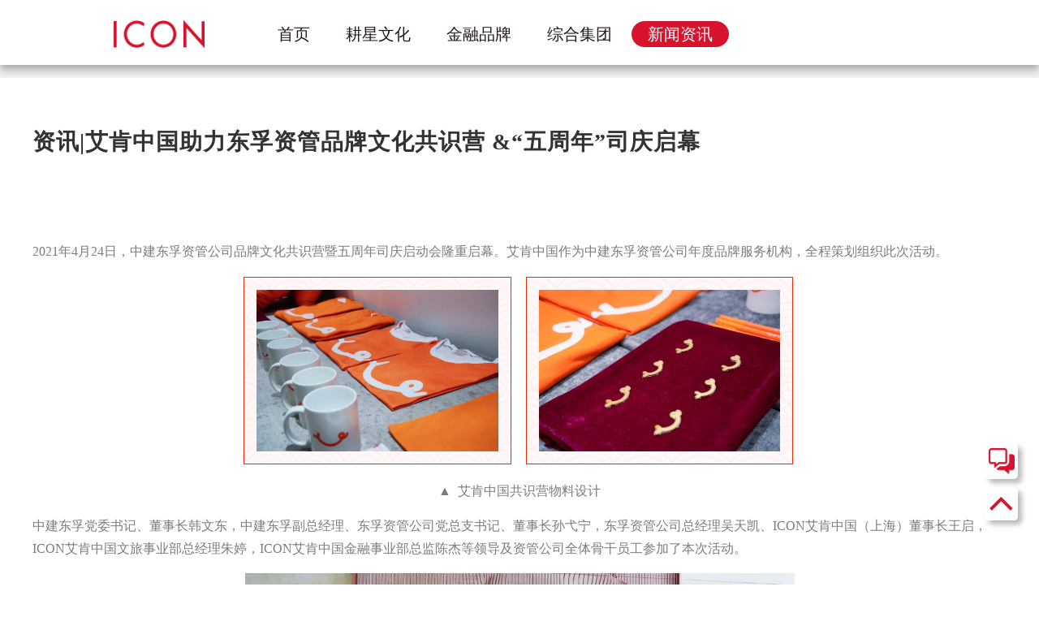

--- FILE ---
content_type: text/html;charset=utf-8
request_url: https://www.iconbrand.net/news_view.aspx?TypeId=4&Id=495&Fid=t2:4:2
body_size: 9524
content:
<!DOCTYPE HTML PUBLIC "-//W3C//DTD HTML 4.01 Transitional//EN" "http://www.w3c.org/TR/1999/REC-html401-19991224/loose.dtd">


<html lang="zh-cn" xmlns="http://www.w3.org/1999/xhtml">
<head><title>
	资讯|艾肯中国助力东孚资管品牌文化共识营 &“五周年”司庆启幕 - 艾肯中国
</title><meta name="keywords" content="资讯|艾肯中国助力东孚资管品牌文化共识营 &“五周年”司庆启幕,艾肯中国"/><meta name="description" content="2021年4月24日，中建东孚资管公司品牌文化共识营暨五周年司庆启动会隆重启幕。艾肯中国作为中建东孚资管公司年度品牌服务机构，全程策划组织此次活动。▲  艾肯中国共识营物料设计中建东孚党委书记、董事长韩文东，中建东孚副总经理、东孚资管公司党总支书记、董事长孙弋宁，东孚资管公司总经理吴天凯、ICON艾肯..."/><meta name="renderer" content="webkit" /><meta content="text/html; charset=utf-8" http-equiv="Content-Type" /><link id="css__news_view" rel="stylesheet" type="text/css" href="https://0.rc.xiniu.com/g1/M00/27/E2/CgAGS11WGdCAXONKAAApJGk8BnM342.css?d=20190813163728" /><link rel="bookmark" href="https://0.rc.xiniu.com/g1/M00/1D/A6/CgAGS11BNZGAWIQ1AAAGdRy5EwU746.jpg" /><link rel="shortcut icon" href="https://0.rc.xiniu.com/g1/M00/1D/A6/CgAGS11BNZGAWIQ1AAAGdRy5EwU746.jpg" />
	
	<script type="text/javascript">var _jtime=new Date();function jqload(){window.jLoad=new Date()-_jtime;}function jqerror(){window.jLoad=-1;}</script>
    <script type="text/javascript" src="https://1.rc.xiniu.com/js/jq/jqueryV173.js" onload="jqload()" onerror="jqerror()" id="jquery"></script>
	<script type="text/javascript" src="https://1.rc.xiniu.com/js/pb/2/Public.js"></script>	
	<script type="text/javascript" src="https://1.rc.xiniu.com/js/tl/swfobject_modified.js"></script>
	<script type="text/javascript" src="https://1.rc.xiniu.com/js/tl/swfobject.js"></script>
	 
</head>
<body class="news_view_body">
<form method="get" id="form1" name="form1" NavigateId="2" data-pid="0218218218014520401982102090197213019620919901452092002150" data-mid="0208014520401982102090197213019620919901452092002150">
<div class="aspNetHidden">
<input type="hidden" name="__VIEWSTATE" id="__VIEWSTATE" value="" />
</div>

        <div id="ea_h">
            <div class="top" >
                <div class="t_t" >
                    
                    <div id="t_logo" class="t_logo">
                        
                        <div id="ea_l"><h1><a href="/" target="_self">
                            <img alt="上海艾肯品牌策划有限公司" src="https://0.rc.xiniu.com/g1/M00/1D/8C/CgAGTF0__1mAEyqEAAAxGOScpXQ904.png" /></a></h1></div>
                        
                        
                    </div>
                    
                    
                </div>
                
                <div id="ea_n">
                    
                    <div id="xn_n_14_wrap" class="xn_n_14_wrap">
                        
                        <div class="xn_n_14_wrap_main">
                            <ul id="xn_n_14_VMenu1" class="type1Ul type1Ul_n000">
<li id="type1Li_n0" level=0 index=0 class="xn_n_14_wrap_menu1"><a href="/" target="_self" >首页</a></li>
<li id="type1Li_n4" level=0 data_id="4" type="n" index=1 class="xn_n_14_wrap_menu1">
<a href="case_complex.aspx?FId=n4:4:4" target="_self"><span name="xn_n_14_VMenu1164828438|T_Navigates|Id|4|Name">耕星文化</span></a><ul id="type1Ul_t401" style="display:none" class="type1Ul type1Ul_t401">
<li id="type1Li_t401_1" data_id="4_30" class="xn_n_14_wrap_menu2" type="t" index=1 level=1><a href="case.aspx?TypeId=30&FId=t4:30:4" target="_self"><span name="xn_n_14_VMenu11590291467|T_NewsTypes|Id|30|Name">品牌+营销</span></a>
</li>
<li id="type1Li_t401_2" data_id="4_139" class="xn_n_14_wrap_menu2" type="t" index=2 level=1><a href="case.aspx?TypeId=139&FId=t4:139:4" target="_self"><span name="xn_n_14_VMenu1798204300|T_NewsTypes|Id|139|Name">BPM一体化</span></a>
</li>
<li id="type1Li_t401_3" data_id="4_29" class="xn_n_14_wrap_menu2" type="t" index=3 level=1><a href="case.aspx?TypeId=29&FId=t4:29:4" target="_self"><span name="xn_n_14_VMenu12074661886|T_NewsTypes|Id|29|Name">策划+规划</span></a>
</li>
<li id="type1Li_t401_4" data_id="4_147" class="xn_n_14_wrap_menu2" type="t" index=4 level=1><a href="case.aspx?TypeId=147&FId=t4:147:4" target="_self"><span name="xn_n_14_VMenu11705674682|T_NewsTypes|Id|147|Name">概念策划</span></a>
</li>
</ul>
</li>
<li id="type1Li_n26" level=0 data_id="26" type="n" index=2 class="xn_n_14_wrap_menu1">
<a href="teachers_complex.aspx?FId=n26:26:26" target="_self"><span name="xn_n_14_VMenu1204138273|T_Navigates|Id|26|Name">金融品牌</span></a><ul id="type1Ul_t2601" style="display:none" class="type1Ul type1Ul_t2601">
<li id="type1Li_t2601_1" data_id="26_66" class="xn_n_14_wrap_menu2" type="t" index=1 level=1><a href="teachers.aspx?TypeId=66&FId=t26:66:26" target="_self"><span name="xn_n_14_VMenu11780320633|T_NewsTypes|Id|66|Name">品牌文化</span></a>
</li>
<li id="type1Li_t2601_2" data_id="26_142" class="xn_n_14_wrap_menu2" type="t" index=2 level=1><a href="teachers.aspx?TypeId=142&FId=t26:142:26" target="_self"><span name="xn_n_14_VMenu11651311887|T_NewsTypes|Id|142|Name">空间设计</span></a>
</li>
<li id="type1Li_t2601_3" data_id="26_143" class="xn_n_14_wrap_menu2" type="t" index=3 level=1><a href="teachers.aspx?TypeId=143&FId=t26:143:26" target="_self"><span name="xn_n_14_VMenu12101505235|T_NewsTypes|Id|143|Name">星级网点</span></a>
</li>
<li id="type1Li_t2601_4" data_id="26_144" class="xn_n_14_wrap_menu2" type="t" index=4 level=1><a href="teachers.aspx?TypeId=144&FId=t26:144:26" target="_self"><span name="xn_n_14_VMenu11742505598|T_NewsTypes|Id|144|Name">产品营销</span></a>
</li>
<li id="type1Li_t2601_5" data_id="26_145" class="xn_n_14_wrap_menu2" type="t" index=5 level=1><a href="teachers.aspx?TypeId=145&FId=t26:145:26" target="_self"><span name="xn_n_14_VMenu1467354086|T_NewsTypes|Id|145|Name">农商学院</span></a>
</li>
<li id="type1Li_t2601_6" data_id="26_146" class="xn_n_14_wrap_menu2" type="t" index=6 level=1><a href="teachers.aspx?TypeId=146&FId=t26:146:26" target="_self"><span name="xn_n_14_VMenu11988391756|T_NewsTypes|Id|146|Name">党群建设</span></a>
</li>
</ul>
</li>
<li id="type1Li_n25" level=0 data_id="25" type="n" index=3 class="xn_n_14_wrap_menu1">
<a href="solution_complex.aspx?FId=n25:25:25" rel="nofollow" target="_self"><span name="xn_n_14_VMenu12143541920|T_Navigates|Id|25|Name">综合集团</span></a><ul id="type1Ul_t2501" style="display:none" class="type1Ul type1Ul_t2501">
<li id="type1Li_t2501_1" data_id="25_62" class="xn_n_14_wrap_menu2" type="t" index=1 level=1><a href="solution.aspx?TypeId=62&FId=t25:62:25" rel="nofollow" target="_self"><span name="xn_n_14_VMenu1856919236|T_NewsTypes|Id|62|Name">品牌形象</span></a>
</li>
<li id="type1Li_t2501_2" data_id="25_140" class="xn_n_14_wrap_menu2" type="t" index=2 level=1><a href="solution.aspx?TypeId=140&FId=t25:140:25" rel="nofollow" target="_self"><span name="xn_n_14_VMenu11667935953|T_NewsTypes|Id|140|Name">企业文化</span></a>
</li>
<li id="type1Li_t2501_3" data_id="25_63" class="xn_n_14_wrap_menu2" type="t" index=3 level=1><a href="solution.aspx?TypeId=63&FId=t25:63:25" rel="nofollow" target="_self"><span name="xn_n_14_VMenu1402483257|T_NewsTypes|Id|63|Name">营销传播</span></a>
</li>
<li id="type1Li_t2501_4" data_id="25_141" class="xn_n_14_wrap_menu2" type="t" index=4 level=1><a href="solution.aspx?TypeId=141&FId=t25:141:25" rel="nofollow" target="_self"><span name="xn_n_14_VMenu1884827175|T_NewsTypes|Id|141|Name">服务建设</span></a>
</li>
</ul>
</li>
<li id="type1Li_n2" level=0 data_id="2" type="n" index=4 class="xn_n_14_wrap_menu1">
<a href="news_complex.aspx?FId=n2:2:2" target="_self"><span name="xn_n_14_VMenu1591022997|T_Navigates|Id|2|Name">新闻资讯</span></a><ul id="type1Ul_t201" style="display:none" class="type1Ul type1Ul_t201">
<li id="type1Li_t201_1" data_id="2_4" class="xn_n_14_wrap_menu2" type="t" index=1 level=1><a href="news.aspx?TypeId=4&FId=t2:4:2" target="_self"><span name="xn_n_14_VMenu11994660337|T_NewsTypes|Id|4|Name">耕星文化</span></a>
</li>
<li id="type1Li_t201_2" data_id="2_5" class="xn_n_14_wrap_menu2" type="t" index=2 level=1><a href="news.aspx?TypeId=5&FId=t2:5:2" target="_self"><span name="xn_n_14_VMenu1928440888|T_NewsTypes|Id|5|Name">金融品牌</span></a>
</li>
<li id="type1Li_t201_3" data_id="2_28" class="xn_n_14_wrap_menu2" type="t" index=3 level=1><a href="news.aspx?TypeId=28&FId=t2:28:2" target="_self"><span name="xn_n_14_VMenu11275159305|T_NewsTypes|Id|28|Name">综合集团</span></a>
</li>
</ul>
</li>
</ul>
<script type="text/javascript">var xn_n_14_VMenu1={normal:{class1:'xn_n_14_wrap_menu1',class2:'xn_n_14_wrap_menu2',class3:'xn_n_14_wrap_menu3',class4:'xn_n_14_wrap_menu4',class5:'xn_n_14_wrap_menu5',class6:'xn_n_14_wrap_menu6'},visited:{class1:'xn_n_14_wrap_menu1_2',class2:'xn_n_14_wrap_menu2_2',class3:'xn_n_14_wrap_menu3_2',class4:'xn_n_14_wrap_menu4_2',class5:'xn_n_14_wrap_menu5_2',class6:'xn_n_14_wrap_menu6_2',class6:'xn_n_14_wrap_menu6_2'},home:{defaultClass:'xn_n_14_wrap_menu1',visitedClass:'xn_n_14_wrap_menu1_2'},content:{defaultClass:'',visitedClass:'',focusClass:''},focus:{class1:'xn_n_14_wrap_menu1_cur',class2:'xn_n_14_wrap_menu2_cur',class3:'xn_n_14_wrap_menu3_cur',class4:'xn_n_14_wrap_menu4_cur',class5:'xn_n_14_wrap_menu5_cur',class6:'xn_n_14_wrap_menu6_cur'},beforeTag:{packUpClass:'',packDownClass:''},expendEffect:1,aniEffect:3,fIdParam:'FId',topUlId:'xn_n_14_VMenu1',homeLiId:'type1Li_n0'};xn_n_14_VMenu1.menu=new BaseControlMenu();xn_n_14_VMenu1.menu.Init('xn_n_14_VMenu1',xn_n_14_VMenu1);xn_n_14_VMenu1.menu.InitMenu('type1Ul_n000',xn_n_14_VMenu1);</script>
                        </div>
                        
                        
                    </div>
                    
                </div>
                
            </div>
        </div>
        
  
        <div id="ea_ba">
		
              <div id="xn_ba_js_13_banner" class="xn_ba_js_13_banner"     > 
                    <em id="xn_ba_js_13_prev" class="xn_ba_js_13_prev"></em>
                    
                    <div class="xn_ba_js_13_element" frameIndex="1">
                      <div class="xn_ba_js_13_bigImg"><a href="#" name="1" target="_blank"><img alt="" data-original="https://1.rc.xiniu.com/rc/Banners/49835/images/xn_ba_js_13_b1.jpg" rel="b"></a></div>
                    </div>
                    
                    
                    <div class="xn_ba_js_13_element" frameIndex="2">
                      <div class="xn_ba_js_13_bigImg"> <a href="#" name="2" target="_blank" ><img alt="" data-original="https://1.rc.xiniu.com/rc/Banners/49835/images/xn_ba_js_13_b2.jpg"  rel="b"></a></div>
                     </div>
                    
                    
                    <div class="xn_ba_js_13_element" frameIndex="3">
                      <div class="xn_ba_js_13_bigImg"> <a href="#" name="3" target="_blank"><img alt="" data-original="https://1.rc.xiniu.com/rc/Banners/49835/images/xn_ba_js_13_b3.jpg"  rel="b"></a></div>
                    </div>
                   
                   <em id="xn_ba_js_13_next" class="xn_ba_js_13_next"></em>
                    <ul class="xn_ba_js_13_btn">
                      
                           
                    </ul>
                    
              </div>

        </div>
        
        <div id="ea_c">
            <div class="n_main" >
                <div class="n_content" >
                    <div class="n_content_left" >

                             <div id="n_content_right_name_r" class="n_content_right_name_r">
                                                                    <ul>
                                                                        <li>
                                                                            <span class="n_r_wz1">
                                                                                
                                                                                <span name="_n_r_wz1">您现在的位置：</span>
                                                                                
                                                                            </span><span class="n_r_wz2">
                                                                                <a href="/">
                                                                                <span name="_n_r_wz2">首页</span>
                                                                                </a>
                                                                            </span><span class="n_r_wz3">></span>
                                                                            <span class="n_r_wz4">
                                                                                <span id='ShoveWebControl_Text_products'><a href="news_complex.aspx?fid=n2:2:2" target="_self">新闻资讯</a></span>
                                                                            </span>
                                                                            <span class="n_r_wz5">></span>
                                                                            <span class="n_r_wz6">
                                                                                <a href="news_complex.aspx?TypeId=4&FId=t2:4:2" class="curr1">耕星文化</a>
                                                                            </span>
                                                                        </li>
                                                                        <li>
                                                                            <img src="https://1.rc.xiniu.com/rc/Contents/48527/Images/icpsp1_n_right_wz.png" alt="" />
                                                                        </li>
                                                                    </ul>
                                    								
                             </div>

                    </div>
                    <div class="n_content_right" >
                        <div class="n_content_right_name" ></div>
                        <div class="n_content_right_m"  style="padding-bottom:50px;">
                            <div class="n_content_right_m_news">
                                 <div class="n_content_right_m_news_box">
                                    
                                    <div id="news_view_head" class="news_view_head">
                                        <div class="news_view_title">
                                            <h1 style="font-size: inherit"><span id='ShoveWebControl_Text2'>资讯|艾肯中国助力东孚资管品牌文化共识营 &“五周年”司庆启幕</span></h1>
                                        </div>
                                        <div class="news_view_date">
                                            <img src="https://1.rc.xiniu.com/rc/Contents/48527/images/time.png"/>
                                            <span class="news_view_date1">时间：</span>
                                            <span id='ShoveWebControl_Text3'>2023-08-20</span>
                                        </div>
                                        <div class="news_view_click">
                                            <img src="https://1.rc.xiniu.com/rc/Contents/48527/images/look_times.png"/>
                                            <span class="news_view_date1">浏览次数:</span>
                                            <span id='ShoveWebControl_Text5'>24</span><script type='text/javascript'>var cvc=$('#ShoveWebControl_Text5');cvc.hide();AjaxMethod('Common','UpdateClickCount',{field:'ClickCount',nid:-1,tid:10010,id:495},function(data){cvc.text(data);cvc.show();});</script>
                                        </div>
                                        
                                    </div>
                                    
                                    
                                    <div id="news_view" class="news_view">
                                        <span id='ShoveWebControl_Text4'><p style="margin-top: 15px; margin-bottom: 15px; line-height: 1.75em;"><span style="font-size: 16px;">2021年4月24日，中建东孚资管公司品牌文化共识营暨五周年司庆启动会隆重启幕。艾肯中国作为中建东孚资管公司年度品牌服务机构，全程策划组织此次活动。</span></p><p style="margin-top: 15px; margin-bottom: 15px; line-height: 1.75em; text-align: center;"><span style="font-size: 16px;"></span><img src="https://0.rc.xiniu.com/g4/M00/9B/5C/CgAG0mTjfMKAdtUGAANsAtlhE60371.png" title="资讯|艾肯中国助力东孚资管品牌文化共识营 &“五周年”司庆启幕" alt="资讯|艾肯中国助力东孚资管品牌文化共识营 &“五周年”司庆启幕"/></p><p style="margin-top: 15px; margin-bottom: 15px; line-height: 1.75em; text-align: center;"><span style="font-size: 16px;">▲  艾肯中国共识营物料设计</span></p><p style="margin-top: 15px; margin-bottom: 15px; line-height: 1.75em;"><span style="font-size: 16px;">中建东孚党委书记、董事长韩文东，中建东孚副总经理、东孚资管公司党总支书记、董事长孙弋宁，东孚资管公司总经理吴天凯、ICON艾肯中国（上海）董事长王启，ICON艾肯中国文旅事业部总经理朱婷，ICON艾肯中国金融事业部总监陈杰等领导及资管公司全体骨干员工参加了本次活动。</span></p><p style="margin-top: 15px; margin-bottom: 15px; line-height: 1.75em; text-align: center;"><span style="font-size: 16px;"></span><img src="https://0.rc.xiniu.com/g4/M00/9B/5C/CgAG0mTjfOKAAgStAAjMkF2-c1s915.png" title="资讯|艾肯中国助力东孚资管品牌文化共识营 &“五周年”司庆启幕" alt="资讯|艾肯中国助力东孚资管品牌文化共识营 &“五周年”司庆启幕"/></p><p style="margin-top: 15px; margin-bottom: 15px; line-height: 1.75em;"><span style="font-size: 16px;">Joy with you</span></p><p style="margin-top: 15px; margin-bottom: 15px; line-height: 1.75em;"><span style="font-size: 16px;">品牌文化共识营暨五周年司庆启动仪式、团队创建、成长画卷、品牌课程、赢跑互动、团队研讨等多个精彩环节让学员们在愉悦互动中连接、交流、合作、共创......</span></p><p style="margin-top: 15px; margin-bottom: 15px; line-height: 1.75em;"><strong><span style="font-size: 16px;">寻找心中的文化基因， 激发内源动力，凝聚品牌共识，以品牌进阶推动企业发展。</span></strong></p><p style="margin-top: 15px; margin-bottom: 15px; line-height: 1.75em; text-align: center;"><span style="font-size: 16px;"></span><img src="https://0.rc.xiniu.com/g4/M00/9B/5C/CgAG0mTjfQeAF9BwAAWK-l4ebso529.png" title="资讯|艾肯中国助力东孚资管品牌文化共识营 &“五周年”司庆启幕" alt="资讯|艾肯中国助力东孚资管品牌文化共识营 &“五周年”司庆启幕"/></p><p style="margin-top: 15px; margin-bottom: 15px; line-height: 1.75em; text-align: center;"><span style="font-size: 16px;">共识营精彩花絮（滑动图片观看）</span></p><p style="margin-top: 15px; margin-bottom: 15px; line-height: 1.75em; text-align: center;"><span style="font-size: 16px;">点击下方欣赏精彩活动视频   </span></p><p style="margin-top: 15px; margin-bottom: 15px; line-height: 1.75em; text-align: center;"><span style="font-size: 16px;"><img src="https://0.rc.xiniu.com/g4/M00/9B/5C/CgAG0mTjfSmAOpFoAAImHizG5Vg046.png" title="资讯|艾肯中国助力东孚资管品牌文化共识营 &“五周年”司庆启幕" alt="资讯|艾肯中国助力东孚资管品牌文化共识营 &“五周年”司庆启幕"/></span></p><p style="margin-top: 15px; margin-bottom: 15px; line-height: 1.75em;"><span style="font-size: 16px;">董事长致辞</span></p><p style="margin-top: 15px; margin-bottom: 15px; line-height: 1.75em;"><span style="font-size: 16px;">韩文东董事长讲话中首先肯定了东孚资管五年发展成绩，同时对资管公司品牌建设工作提出进一步要求：</span></p><p style="margin-top: 15px; margin-bottom: 15px; line-height: 1.75em;"><span style="font-size: 16px;">以战略规划的责任感，持续发力品牌建设。</span></p><p style="margin-top: 15px; margin-bottom: 15px; line-height: 1.75em;"><span style="font-size: 16px;">以时不我待的紧迫感，打造资管品牌后发优势。</span></p><p style="margin-top: 15px; margin-bottom: 15px; line-height: 1.75em;"><span style="font-size: 16px;">以坚定品牌信念，打响品牌知名度。</span></p><p style="margin-top: 15px; margin-bottom: 15px; line-height: 1.75em; text-align: center;"><span style="font-size: 16px;"><img src="https://0.rc.xiniu.com/g4/M00/9B/5C/CgAG0mTjfT6AbrvcAAPEDexV_rg785.png" title="资讯|艾肯中国助力东孚资管品牌文化共识营 &“五周年”司庆启幕" alt="资讯|艾肯中国助力东孚资管品牌文化共识营 &“五周年”司庆启幕"/></span></p><p style="margin-top: 15px; margin-bottom: 15px; line-height: 1.75em; text-align: center;"><span style="font-size: 16px;">▲  中建东孚党委书记、董事长韩文东致辞</span></p><p style="margin-top: 15px; margin-bottom: 15px; line-height: 1.75em;"><span style="font-size: 16px;">艾肯中国品牌课程分享</span></p><p style="margin-top: 15px; margin-bottom: 15px; line-height: 1.75em;"><span style="font-size: 16px;">本次品牌文化共识营中，ICON艾肯中国的三位资深专家及讲师通过三堂课程为东孚资管员工进行了授课分享。</span></p><p style="margin-top: 15px; margin-bottom: 15px; line-height: 1.75em;"><span style="color: rgb(255, 0, 0);"><strong><span style="font-size: 16px;">课程一：</span></strong></span></p><p style="margin-top: 15px; margin-bottom: 15px; line-height: 1.75em;"><span style="color: rgb(255, 0, 0);"><strong><span style="color: rgb(255, 0, 0); font-size: 16px;">《品牌文化与经营战略》</span></strong></span></p><p style="margin-top: 15px; margin-bottom: 15px; line-height: 1.75em;"><span style="font-size: 16px;">课程从品牌文化系统、产品战略系统、人才管理系统三个角度讲述了品牌文化如何去赋能经营管理。</span></p><p style="margin-top: 15px; margin-bottom: 15px; line-height: 1.75em; text-align: center;"><span style="font-size: 16px;"><img src="https://0.rc.xiniu.com/g4/M00/9B/5C/CgAG0mTjfWOAJAlKAASou3OC5oA974.png" title="资讯|艾肯中国助力东孚资管品牌文化共识营 &“五周年”司庆启幕" alt="资讯|艾肯中国助力东孚资管品牌文化共识营 &“五周年”司庆启幕"/></span></p><p style="margin-top: 15px; margin-bottom: 15px; line-height: 1.75em; text-align: center;"><span style="font-size: 16px;">▲  ICON艾肯中国（上海）董事长王启讲课</span></p><p style="margin-top: 15px; margin-bottom: 15px; line-height: 1.75em;"><strong><span style="font-size: 16px; color: rgb(255, 0, 0);">课程二：</span></strong></p><p style="margin-top: 15px; margin-bottom: 15px; line-height: 1.75em;"><strong><span style="font-size: 16px; color: rgb(255, 0, 0);">《东孚资管品牌文化理念体系》</span></strong></p><p style="margin-top: 15px; margin-bottom: 15px; line-height: 1.75em;"><span style="font-size: 16px;">课程从前期对东孚资管公司调研报告的分析，到全新品牌文化理念体系的详细解读，以及后续品牌文化工作的重点都做了进一步的介绍。</span></p><p style="margin-top: 15px; margin-bottom: 15px; line-height: 1.75em; text-align: center;"><span style="font-size: 16px;"><img src="https://0.rc.xiniu.com/g4/M00/9B/5C/CgAG0mTjfe-ATcQZAAQPTR7VwRA952.png" title="资讯|艾肯中国助力东孚资管品牌文化共识营 &“五周年”司庆启幕" alt="资讯|艾肯中国助力东孚资管品牌文化共识营 &“五周年”司庆启幕"/></span></p><p style="margin-top: 15px; margin-bottom: 15px; line-height: 1.75em; text-align: center;"><span style="font-size: 16px;">▲  ICON艾肯中国（上海）文旅事业部总经理朱婷讲课</span></p><p style="margin-top: 15px; margin-bottom: 15px; line-height: 1.75em;"><strong><span style="font-size: 16px; color: rgb(255, 0, 0);">课程三：</span></strong></p><p style="margin-top: 15px; margin-bottom: 15px; line-height: 1.75em;"><strong><span style="font-size: 16px; color: rgb(255, 0, 0);">《服务创新案例分享》</span></strong></p><p style="margin-top: 15px; margin-bottom: 15px; line-height: 1.75em;"><span style="font-size: 16px;">案例聚焦资管公司目前的品牌业务体系从服务标准化、服务创新及员工关怀三个方面讲述服务创新标杆案例以启发东孚资管的伙伴们。</span></p><p style="margin-top: 15px; margin-bottom: 15px; line-height: 1.75em; text-align: center;"><span style="font-size: 16px;"><img src="https://0.rc.xiniu.com/g4/M00/9B/5C/CgAG0mTjfhGAAWMuAAOSMnHGfWk822.png" title="资讯|艾肯中国助力东孚资管品牌文化共识营 &“五周年”司庆启幕" alt="资讯|艾肯中国助力东孚资管品牌文化共识营 &“五周年”司庆启幕"/></span></p><p style="margin-top: 15px; margin-bottom: 15px; line-height: 1.75em; text-align: center;"><span style="font-size: 16px;">▲  ICON艾肯中国（上海）金融事业部总监陈杰讲课</span></p><p style="margin-top: 15px; margin-bottom: 15px; line-height: 1.75em; text-align: center;"><span style="font-size: 16px;"></span><img src="https://0.rc.xiniu.com/g4/M00/9B/5C/CgAG0mTjfi6AP9vNAAA2Km25JpY867.png" title="资讯|艾肯中国助力东孚资管品牌文化共识营 &“五周年”司庆启幕" alt="资讯|艾肯中国助力东孚资管品牌文化共识营 &“五周年”司庆启幕"/></p><p style="margin-top: 15px; margin-bottom: 15px; line-height: 1.75em;"><span style="font-size: 16px;">艾肯三位专家讲师的课程深入浅出、生动务实，再加上东孚资管伙伴们的踊跃参与，课堂氛围轻松活泼、积极热烈。品牌文化共识营全程精心策划，在课程中间穿插SWOT分析、企业文化思考、服务创想等问卷调查和观点描述，<strong>让东孚资管的伙伴们用理念结合实际，真正做到知行合一。</strong></span></p><p style="margin-top: 15px; margin-bottom: 15px; line-height: 1.75em; text-align: center;"><span style="font-size: 16px;"></span><img src="https://0.rc.xiniu.com/g4/M00/9B/5C/CgAG0mTjfkuAAB4VAAdvV9hehk0735.png" title="资讯|艾肯中国助力东孚资管品牌文化共识营 &“五周年”司庆启幕" alt="资讯|艾肯中国助力东孚资管品牌文化共识营 &“五周年”司庆启幕"/></p><p style="margin-top: 15px; margin-bottom: 15px; line-height: 1.75em;"><span style="font-size: 16px;">▲  团队研讨活动</span></p><p style="margin-top: 15px; margin-bottom: 15px; line-height: 1.75em;"><span style="font-size: 16px;">最后，中建东孚副总经理/资管公司党总支书记/董事长孙弋宁对各个团队的研讨成果进行点评和提问，让课程更具实战性。</span></p><p style="margin-top: 15px; margin-bottom: 15px; line-height: 1.75em; text-align: center;"><span style="font-size: 16px;"><img src="https://0.rc.xiniu.com/g4/M00/9B/5C/CgAG0mTjfmOALxImAAXsVA-s6qI059.png" title="资讯|艾肯中国助力东孚资管品牌文化共识营 &“五周年”司庆启幕" alt="资讯|艾肯中国助力东孚资管品牌文化共识营 &“五周年”司庆启幕"/></span></p><p style="margin-top: 15px; margin-bottom: 15px; line-height: 1.75em; text-align: center;"><span style="font-size: 16px;">▲资管公司董事长孙弋宁对团队研讨成果进行点评</span></p><p style="margin-top: 15px; margin-bottom: 15px; line-height: 1.75em;"><span style="color: rgb(255, 0, 0);"><strong><span style="font-size: 16px;">总结</span></strong></span></p><p style="margin-top: 15px; margin-bottom: 15px; line-height: 1.75em;"><strong><span style="font-size: 16px; color: rgb(255, 0, 0);">艾肯中国作为中建东孚资管公司的年度品牌服务机构,</span></strong><span style="font-size: 16px;">针对资管公司的发展阶段和特点，做了充分的前期调研工作，结合其年度品牌文化发展路径，以品牌文化共识营暨资管五周年司庆启动会为契机，在宣贯资管公司品牌文化理念体系的同时，启发员工对品牌构建、服务创新等进行深入思考和探讨，从而对资管公司品牌文化的源起、理念内涵、落地形式及企业责任等内容有了更加深刻的认识。</span></p><p style="margin-top: 15px; margin-bottom: 15px; line-height: 1.75em;"><span style="font-size: 16px;">之后，艾肯公司将继续携手东孚资管公司进行持续的品牌文化建设工作，<strong><span style="font-size: 16px; color: rgb(255, 0, 0);">助力中建东孚资管公司“悦来！越好”。</span></strong></span></p></span>
                                        <div class="news_view_cle1"></div>
                                        
                                    </div>
                                    
                                    
                                    <div id="news_view_sx" class="news_view_sx">
                                        
                                        <div id="EIMS_C_3_1_ShowInfo" style="COLOR: red"></div>
                                        <div id="EIMS_C_3_1_box_div">
                                            <span id="EIMS_C_3_1_Upli" class="EIMS_C_3_1_page">
                                                <a href="/news_view.aspx?TypeId=4&Id=494&Fid=t2:4:2" id="EIMS_C_3_1_Up" title="从体育大国到体育强国，体育场馆类品牌如何升级？">上一篇：<span id="EIMS_C_3_1_UpNew">从体育大国到体育强国，体育场馆类品牌如何升级？</span></a></span><span id="EIMS_C_3_1_Downli" class="EIMS_C_3_1_page"><a href="/news_view.aspx?TypeId=4&Id=496&Fid=t2:4:2" id="EIMS_C_3_1_Down" title="兰溪：让中国【日子】，有戏有味！">下一篇：<span id="EIMS_C_3_1_DownNew">兰溪：让中国【日子】，有戏有味！</span></a>
                                            </span>
                                        </div>
                                        
                                        
                                        
                                    </div>
                                    
                                    
                                    <div id="foot_fx_tj44" class="foot_fx_tj_t">
                                                                                      
                                                                                      <div class="bdsharebuttonbox"><a href="#" class="bds_more" data-cmd="more"></a><a href="#" class="bds_sqq" data-cmd="sqq" title="分享到QQ好友"></a><a href="#" class="bds_tsina" data-cmd="tsina" title="分享到新浪微博"></a><a href="#" class="bds_weixin" data-cmd="weixin" title="分享到微信"></a><a href="#" class="bds_qzone" data-cmd="qzone" title="分享到QQ空间"></a></div>
                                                              <script>window._bd_share_config={"common":{"bdSnsKey":{},"bdText":"","bdMini":"2","bdMiniList":false,"bdPic":"","bdStyle":"0","bdSize":"32"},"share":{}};with(document)0[(getElementsByTagName('head')[0]||body).appendChild(createElement('script')).src='http://bdimg.share.baidu.com/static/api/js/share.js?v=89860593.js?cdnversion='+~(-new Date()/36e5)];</script>
                                                                                      
                                                                                  </div>
                                    
                                    <div class="news_view_foot" >
                                 </div>
                            </div>
                        </div>
                            <div class="n_content_right_news_hot">
                                 <div class="n_content_right_news_hot_box">
                                    
                                        <div class="xn_c_newsv_7_headTitle">
                                             <span class="xn_c_newsv_7_headTitle1">
                                                    
                                                              <span name="_xn_c_newsv_7_headTitle1">相关推荐</span>
                                                    
                                             </span>
                                             <img src="https://1.rc.xiniu.com/rc/Contents/48527/images/hot_t_line.png" style="display: block;margin: 10px 0 45px;"/>
                                        </div>
                                        <div class="xn_c_newsv_7_wrap" id="xn_c_newsv_7_wrap"     >
                                                                                     
                                                                                         <div class="xn_c_newv_7_wbox">
                                                                                             <ul>
                                                                                                 
                                                                                                         <li class="xn_c_newsv_7_list">
                                                                                                             <div class="xn_c_newsv_7_title">
                                                                                                                 <a title='受邀行业峰会，艾肯中国参与第七届中国文旅大消费年度峰会暨龙雀盛典' href='news_view.aspx?TypeId=4&Id=478&Fid=t2:4:2' target="_blank">
                                                                                                                        <span id='xn_c_newsv_7_Data_xn_c_newsv_7_Text09_0'>受邀行业峰会，艾肯中国参...</span>
                                                                                                                 </a>
                                                                                                             </div>
                                                                                                             <div class="xn_c_newsv_7_time">
                                                                                                                 <span class="xn_c_newsv_7_time1">
                                                                                                                     <span id='xn_c_newsv_7_Data_xn_c_newsv_7_Text1_0'>2019</span>
                                                                                                                 </span>
                                                                                                                 <span class="xn_c_newsv_7_time2">-
                                                                                                                 </span>
                                                                                                                 <span class="xn_c_newsv_7_time3">
                                                                                                                     <span id='xn_c_newsv_7_Data_xn_c_newsv_7_Text2_0'>08</span>
                                                                                                                 </span>
                                                                                                                 <span class="xn_c_newsv_7_time4">-
                                                                                                                 </span>
                                                                                                                 <span class="xn_c_newsv_7_time5">
                                                                                                                     <span id='xn_c_newsv_7_Data_xn_c_newsv_7_Text3_0'>12</span>
                                                                                                                 </span>
                                                                                                             </div>
                                                                                                             <div class="xn_c_newsv_7_neirong">
                                                                                                                 <span id='xn_c_newsv_7_Data_xn_c_newsv_7_Text4_0'>艾肯快讯 ✦ICON NEWS2023年度上半年，文旅产业高开稳...</span>
                                                                                                             </div>
                                                                                                             <div class="xn_c_newsv_7_more">
                                                                                                                 <a title='受邀行业峰会，艾肯中国参与第七届中国文旅大消费年度峰会暨龙雀盛典' href='news_view.aspx?TypeId=4&Id=478&Fid=t2:4:2' target="_blank"></a>
                                                                                                             </div>
                                                                                                         </li>
                                                                                                     
                                                                                                         <li class="xn_c_newsv_7_list">
                                                                                                             <div class="xn_c_newsv_7_title">
                                                                                                                 <a title='西施音乐节火出圈！谁赢了？' href='news_view.aspx?TypeId=4&Id=479&Fid=t2:4:2' target="_blank">
                                                                                                                        <span id='xn_c_newsv_7_Data_xn_c_newsv_7_Text09_1'>西施音乐节火出圈！谁赢了...</span>
                                                                                                                 </a>
                                                                                                             </div>
                                                                                                             <div class="xn_c_newsv_7_time">
                                                                                                                 <span class="xn_c_newsv_7_time1">
                                                                                                                     <span id='xn_c_newsv_7_Data_xn_c_newsv_7_Text1_1'>2023</span>
                                                                                                                 </span>
                                                                                                                 <span class="xn_c_newsv_7_time2">-
                                                                                                                 </span>
                                                                                                                 <span class="xn_c_newsv_7_time3">
                                                                                                                     <span id='xn_c_newsv_7_Data_xn_c_newsv_7_Text2_1'>08</span>
                                                                                                                 </span>
                                                                                                                 <span class="xn_c_newsv_7_time4">-
                                                                                                                 </span>
                                                                                                                 <span class="xn_c_newsv_7_time5">
                                                                                                                     <span id='xn_c_newsv_7_Data_xn_c_newsv_7_Text3_1'>20</span>
                                                                                                                 </span>
                                                                                                             </div>
                                                                                                             <div class="xn_c_newsv_7_neirong">
                                                                                                                 <span id='xn_c_newsv_7_Data_xn_c_newsv_7_Text4_1'></span>
                                                                                                             </div>
                                                                                                             <div class="xn_c_newsv_7_more">
                                                                                                                 <a title='西施音乐节火出圈！谁赢了？' href='news_view.aspx?TypeId=4&Id=479&Fid=t2:4:2' target="_blank"></a>
                                                                                                             </div>
                                                                                                         </li>
                                                                                                     
                                                                                                         <li class="xn_c_newsv_7_list">
                                                                                                             <div class="xn_c_newsv_7_title">
                                                                                                                 <a title='艾肯中国新作，中建八局东孚资管品牌IP“悦”宇宙来袭' href='news_view.aspx?TypeId=4&Id=480&Fid=t2:4:2' target="_blank">
                                                                                                                        <span id='xn_c_newsv_7_Data_xn_c_newsv_7_Text09_2'>艾肯中国新作，中建八局东...</span>
                                                                                                                 </a>
                                                                                                             </div>
                                                                                                             <div class="xn_c_newsv_7_time">
                                                                                                                 <span class="xn_c_newsv_7_time1">
                                                                                                                     <span id='xn_c_newsv_7_Data_xn_c_newsv_7_Text1_2'>2023</span>
                                                                                                                 </span>
                                                                                                                 <span class="xn_c_newsv_7_time2">-
                                                                                                                 </span>
                                                                                                                 <span class="xn_c_newsv_7_time3">
                                                                                                                     <span id='xn_c_newsv_7_Data_xn_c_newsv_7_Text2_2'>08</span>
                                                                                                                 </span>
                                                                                                                 <span class="xn_c_newsv_7_time4">-
                                                                                                                 </span>
                                                                                                                 <span class="xn_c_newsv_7_time5">
                                                                                                                     <span id='xn_c_newsv_7_Data_xn_c_newsv_7_Text3_2'>20</span>
                                                                                                                 </span>
                                                                                                             </div>
                                                                                                             <div class="xn_c_newsv_7_neirong">
                                                                                                                 <span id='xn_c_newsv_7_Data_xn_c_newsv_7_Text4_2'>上海中建东孚资产管理有限公司（以下简称“东孚资管”）是中国建筑第...</span>
                                                                                                             </div>
                                                                                                             <div class="xn_c_newsv_7_more">
                                                                                                                 <a title='艾肯中国新作，中建八局东孚资管品牌IP“悦”宇宙来袭' href='news_view.aspx?TypeId=4&Id=480&Fid=t2:4:2' target="_blank"></a>
                                                                                                             </div>
                                                                                                         </li>
                                                                                                     
                                                                                             </ul>
                                                                                         </div>
                                                                                     
                                                                                     
                                                                                 </div>
                                    
                                 </div>
                            </div>
                        </div>
                    </div>
                    <div class="clear"></div>
                </div>
            </div>
        </div>
        
        <div id="ea_b">
            <div class="foot" >
                <div class="foot_c" >
                    
                    <div id="foot_nav2" class="foot_nav2">
                        <ul id="ShoveWebControl_VMenu4" class="foot_type2Ul foot_type2Ul_n000">
<li id="foot_type2Li_n0" level=0 index=0 class=""><a href="/" target="_self" >首页</a></li>
<li id="foot_type2Li_n4" level=0 data_id="4" type="n" index=1 class="">
<a href="case_complex.aspx?FId=n4:4:4" target="_self"><span name="ShoveWebControl_VMenu41047753041|T_Navigates|Id|4|Name">耕星文化</span></a></li>
<li id="foot_type2Li_n26" level=0 data_id="26" type="n" index=2 class="">
<a href="teachers_complex.aspx?FId=n26:26:26" target="_self"><span name="ShoveWebControl_VMenu42145796636|T_Navigates|Id|26|Name">金融品牌</span></a></li>
<li id="foot_type2Li_n25" level=0 data_id="25" type="n" index=3 class="">
<a href="solution_complex.aspx?FId=n25:25:25" rel="nofollow" target="_self"><span name="ShoveWebControl_VMenu4966502410|T_Navigates|Id|25|Name">综合集团</span></a></li>
<li id="foot_type2Li_n2" level=0 data_id="2" type="n" index=4 class="">
<a href="news_complex.aspx?FId=n2:2:2" target="_self"><span name="ShoveWebControl_VMenu41524909934|T_Navigates|Id|2|Name">新闻资讯</span></a></li>
</ul>
<script type="text/javascript">var ShoveWebControl_VMenu4={normal:{class1:'',class2:'',class3:'',class4:'',class5:'',class6:''},visited:{class1:'',class2:'',class3:'',class4:'',class5:'',class6:'',class6:''},home:{defaultClass:'',visitedClass:''},content:{defaultClass:'',visitedClass:'',focusClass:''},focus:{class1:'',class2:'',class3:'',class4:'',class5:'',class6:''},beforeTag:{packUpClass:'',packDownClass:''},expendEffect:1,aniEffect:1,fIdParam:'FId',topUlId:'ShoveWebControl_VMenu4',homeLiId:'foot_type2Li_n0'};ShoveWebControl_VMenu4.menu=new BaseControlMenu();ShoveWebControl_VMenu4.menu.Init('ShoveWebControl_VMenu4',ShoveWebControl_VMenu4);;</script>
                        
                    </div>
                    
                    
                    <div id="foot_tel" class="foot_tel">
                        <div class="foot_fax">
                            <img src="https://0.rc.xiniu.com/g1/M00/1D/8C/CgAGS11BHYCAFDL5AAAqbKbyM-c647.png" />
                            
                            <span name="_foot_tel3|">关注艾肯金融</span>
                        </div>
                        <div class="foot_zip">
                            <img src="https://0.rc.xiniu.com/g1/M00/1D/8C/CgAGS11BHYCASzT1AABTN5DKRHY154.png" />
                            <span name="_foot_tel4|" >关注耕星文化</span>
                        </div>
                        
                    </div>
                    
                </div>
                
                <div id="foot_copy" class="foot_copy">
                    <div class="foot_copy_name">
                        
                        <span name="_foot_copy1|">Copyright &copy;2020 上海艾肯品牌策划有限公司</span>
                    </div>
                    <div class="foot_copy_ba">
                        <a rel="nofollow" href="http://www.beian.miit.gov.cn" target="_blank">
                            
                            <span name="_foot_copy2|">粤ICP备09063742号-1</span>
                        </a>
                    </div>
                    
                
 <div class="foot_copy_ba"><span class="xn_brand" >犀牛云提供企业云服务</span></div> </div>
                
            </div>
        </div>
        
        <div id="ea_m">
            
            <div id="xn_m_2_wrap" class="xn_m_2_wrap" newmarket="true">
                <ul class="xn_m_2_qq_ul">
                    <li class="xn_m_2_qq_li">
                        <a target='_blank' href='http://wpa.qq.com/msgrd?v=3&uin=3464442185&site=qq&menu=yes'></a>
                    </li>
                    <li class="xn_m_2_weibo_li">
                        <a target='_blank' href='https://weibo.com/shicon'></a>
                    </li>
                </ul>
                <div class="xn_m_2_zixun_ul">
                    <a hre="#">
                      	<div class="xn_m_2_zixun_img"><img src="https://0.rc.xiniu.com/g1/M00/1F/D9/CgAGTF1CpiGAHBqFAABaoAaEPQo854.png"></div>
                        
                        <span name="_xn_m_2_zixun_ul">在线<br />咨询</span>
                    </a>
                </div>
                <div class="xn_m_2_foot">返回顶部</div>
                
            </div>
            
        </div>
        
 
<div id="ea_pi"></div>

 
<div id="ea_wj"></div>

  <input type="hidden" id="pageId" value="11" />
  <script id="js__news_view" type="text/javascript" src="https://0.rc.xiniu.com/g1/M00/1F/91/CgAGTF1CgW6AFUuHAAAfEXO2MfM6921.js?d=20190729221352" ></script>

<script type='text/javascript'>(function(){function g(b,a){var c=b.getItem(a);if(!c)return'';c=JSON.parse(c);return c.time&&new Date(c.time)<new Date?'':c.val||''}var l=new Date,h=null,k=function(){window.acessFinish=new Date-l};window.addEventListener?window.addEventListener('load',k):window.attachEvent&&window.attachEvent('onload',k);var h=setTimeout(function(){h&&clearTimeout(h);var b=document.location.href,a;a=/\.html|.htm/.test(document.location.href)?document.forms[0].getAttribute('Page'):'';b='/Admin/Access/Load.ashx?ver\x3d1\x26req\x3d'+d(b);a&&(b+='\x26f\x3d'+d(a));a=d(window.document.referrer);if(3E3<a.length){var c=ref.indexOf('?');0<c&&(a=d(ref.substr(0,c)))}var c=g(localStorage,'_hcid'),f=g(sessionStorage,'_hsid'),e=g(localStorage,'_huid');a&&(b+='\x26ref\x3d'+a);c&&(b+='\x26_hcid\x3d'+c);f&&(b+='\x26_hsid\x3d'+f);e&&(b+='\x26_huid\x3d'+e);b+='\x26sw\x3d'+screen.width+'\x26sh\x3d'+screen.height;b+='\x26cs\x3d'+(window.jLoad?window.jLoad:-1);b+='\x26_t\x3d'+Math.random();b+='\x26ht\x3d'+d(('https:'==document.location.protocol?'https://':'http://')+document.domain);$?$.getScript(b):(a=document.createElement('script'),a.src=b,document.body.appendChild(a))},3E3),e=null,d=function(b){if(!b)return'';if(!e){e={};for(var a=0;10>a;a++)e[String.fromCharCode(97+a)]='0'+a.toString();for(a=10;26>a;a++)e[String.fromCharCode(97+a)]=a.toString()}for(var c='',f,d,g=b.length,a=0;a<g;a++)f=b.charAt(a),c=(d=e[f])?c+('x'+d):c+f;return encodeURIComponent(c).replace(/%/g,'x50').replace(/\./g,'x51')}})();</script></form>
</body>
</html>


--- FILE ---
content_type: text/css
request_url: https://0.rc.xiniu.com/g1/M00/27/E2/CgAGS11WGdCAXONKAAApJGk8BnM342.css?d=20190813163728
body_size: 2921
content:


@charset "utf-8";

html, body, div, p, ul, ol, li, dl, dt, dd, h1, h2, h3, h4, h5, h6, form, input, select, button, textarea, iframe, table, th, td {margin: 0; padding: 0; }
img { border: 0 none; vertical-align: top; }
ul,li,dl,dd,dt { list-style-type: none; }
i,em,cite { font-style: normal; }
body {  -webkit-text-size-adjust:none;  font-family:"微软雅黑";}
a{ text-decoration: none; }
.clear,.cle {clear:both;}
a,area { blr:expression(this.onFocus=this.blur()) }   
a:focus { outline: none; }    


#ea_h{height: 80px;}

.t_logo{ width:160px;height:80px;overflow:hidden;float:left;}
.t_logo img{ width:70%;margin-top: 25px;height: auto;}


.t_tel{ float:right;margin-top:20px;height:40px;line-height:40px; }
.t_tel_ts{display:none;}
.t_tel_nb{font-size:20px;color:#221815;padding-left:30px;background:url(https://1.rc.xiniu.com/rc/Heads/53196/images/top_tel_ico.png?d=20190726105735200) no-repeat left;font-weight:100}


.xn_n_14_wrap{position: relative;width:1000px;margin:0 auto;}
.xn_n_14_wrap_main{margin:0 auto; position:absolute;left:180px; height:32px;top:-54px;z-index:130}
.xn_n_14_wrap_menu1 {float:left;height:32px; font-size:20px;margin:0 2px}
.xn_n_14_wrap_menu1 a{color:#221815;display:inline-block;padding:0 20px;height:32px; line-height:32px; text-decoration:none;}
.xn_n_14_wrap_menu1_2 {float:left;height:32px; font-size:20px;margin:0 2px}
.xn_n_14_wrap_menu1_2 a{color:#fff;display:inline-block;padding:0 20px;height:32px; line-height:32px; text-decoration:none;background:#d7132e;border-radius:16px;}
.xn_n_14_wrap_menu1_cur {float:left;height:32px; font-size:20px;margin:0 2px}
.xn_n_14_wrap_menu1_cur a{color:#fff;display:inline-block;padding:0 20px;height:32px; line-height:32px; text-decoration:none;background:#d7132e;border-radius:16px;}
.xn_n_14_wrap_menu2 a{color:#FFF;font-weight:normal;line-height:30px !important;}
.xn_n_14_wrap_menu2 a:hover{color:#FF0; text-decoration:underline;}
.xn_n_14_wrap_main ul li ul{width:124px; border-left:1px solid #ff0000;border-right:1px solid #ff0000;border-bottom:1px solid #ff0000; background:#830000; filter:Alpha(opacity=80);display:none!important}
.xn_n_14_wrap_main ul li ul li{background:url(https://1.rc.xiniu.com/rc/Heads/53196/Images/inpsp1_nav_li_ul_li_line.png?d=20190726105735200) center bottom repeat-x  !important;}
.xn_n_14_wrap_main ul li ul li ul{ display:none!important;}


.top{ width: 100%; z-index:99; position:fixed; background: #fff;box-shadow:0 6px 10px rgba(0,0,0,0.3) }
.t_t{position:relative; z-index:100; width:1000px; margin:0 auto; height:80px;}



.xn_ba_js_13_element img{height:946px;width: 100%;}


.xn_ba_js_13_banner img{height:946px;width: 100%;}



.xn_ba_js_13_banner{width:100%;height:505px;visibility:hidden;overflow:hidden;position:relative;display:none}
.xn_ba_js_13_bigImg img {width:1930px;height:946px;border:0}
.xn_ba_js_13_element{position: absolute;}

.xn_ba_js_13_btn{top:700px;cursor:pointer;position:relative;padding:0;margin:0 auto;display: none;}
.xn_ba_js_13_btn li{float:left;list-style:none;padding:0;margin:0;width:10px;height:10px;margin-left:10px;}
.xn_ba_js_13_element_btn{width:10px;height:10px;background:#999 no-repeat;}
.xn_ba_js_13_element_btn:hover,.xn_ba_js_13_element_btn_on{width:10px;height:10px; background:#f00 no-repeat;}
.xn_ba_js_13_prev{width:35px;height:165px;position:absolute;top:50%;left:0%;background:url(https://1.rc.xiniu.com/rc/Banners/49835/images/news_view_left.png?d=20190717154052415);background-repeat:no-repeat;background-position:center;z-index:999;margin-top:-84px;}
.xn_ba_js_13_next{width:35px;height:165px;position:absolute;top:50%;right:0%;background:url(https://1.rc.xiniu.com/rc/Banners/49835/images/news_view_right.png?d=20190717154052415);background-repeat:no-repeat;background-position:center;z-index:999;margin-top:-84px;}



.n_content_right_name_r{height: 32px;width: 100%;margin: 30px 0 30px 0;}
.n_r_wz1,.n_r_wz2,.n_r_wz3,.n_r_wz4,.n_r_wz5,.n_r_wz6{}
.n_r_wz1{display:none;}
.n_content_right_name_r ul li{float:left;line-height:34px;}
.n_content_right_name_r ul li img{ margin-right:12px;}
.n_content_right_name_r a{font-size: 14px;color: rgb(146,146,146);letter-spacing:1px;}
.n_content_right_name_r span{font-size: 14px;color: rgb(146,146,146);letter-spacing:1px;}
.n_content_right_name_r ul li img{display:none;}


.n_content_right_m_news{width: 1724px;position: relative;left: 50%;top: 16px;margin-left: -862px;background: #FFF;padding-bottom:235px;}
.n_content_right_m_news_box{width:1200px;margin:0 auto;}
.news_view_head{width:100%;position:relative;height:80px;padding-top:60px;}
.news_view_title{font-size:28px;color:rgb(51,51,51);width:100%;padding-bottom:32px;font-weight: bold;letter-spacing: 1px;}
.news_view_date{display:inline;font-size: 16px;color: rgb(184,184,184);display:none;}
.news_view_date img{margin: 3px 0;}
.news_view_date .news_view_date1{position: relative;left: 5px;top: 1px;}
#ShoveWebControl_Text3{position:relative;top:1px;}
.news_view_click{display:inline;margin-left:70px;font-size: 16px;color: rgb(184,184,184);display:none;}
.news_view_click img{margin: 5px 5px;}
.news_view_click .news_view_date1{position:relative;top:-1px;}


.news_view{width: 100%;color:rgb(124,124,124);line-height: 40px;margin-top:60px;}
.news_view_foot{width:100%;}
.news_view_print a{ color:#333; text-decoration:none;}
.news_view_cle{height:55px; width:760px; border-bottom:1px solid #ebebeb; }


.news_view_sx{}
.news_view_sx #EIMS_C_3_1_box_div{ margin:20px auto;overflow:hidden; padding-top:100px;}
.news_view_sx #EIMS_C_3_1_box_div ul{ list-style:none;padding:0px; margin:0px;}
.news_view_sx #EIMS_C_3_1_box_div li{ float:left; margin-right:20px;}
.news_view_sx .EIMS_C_3_1_page {font-size:18px;color:#666;line-height:40px;}
.news_view_sx .EIMS_C_3_1_page A:link {color:#666;text-decoration:none;}
.news_view_sx .EIMS_C_3_1_page A:visited {color:#666;text-decoration:none;}
.news_view_sx .EIMS_C_3_1_page A:hover {color:rgb(216,43,62);text-decoration:none;}
#EIMS_C_3_1_Downli{float: right;}
#EIMS_C_3_1_Upli{float: left;}


.n_content_right_news_hot{width: 1724px;position: relative;left: 50%;top:34px;margin-left: -862px;background: #FFF;height:374px;}
.n_content_right_news_hot_box{width:1200px;margin:0 auto;}
.xn_c_newsv_7_wrap{width:100%;margin:0 auto;}
.xn_c_newv_7_wbox{width:100%;}
.xn_c_newsv_7_list{width: 354px;height: 230px;float: left;position:relative;}
.xn_c_newsv_7_wrap .xn_c_newsv_7_list+.xn_c_newsv_7_list{margin-left:68px;}
.xn_c_newsv_7_headTitle{font-size: 22px;font-weight: bold;color: rgb(95,95,95);letter-spacing: 2px;padding-top: 30px;display:block;}
.xn_c_newsv_7_title{width: 100%;height: 25px;}
.xn_c_newsv_7_title a{font-size: 22px;color: rgb(102,102,102);letter-spacing: 1px;}
.xn_c_newsv_7_time{font-size: 14px;color: rgb(178,178,178);margin-top: 14px;display:none;}
.xn_c_newsv_7_clickcount{float:left;}
.xn_c_newsv_7_neirong{height:70px;line-height: 28px;font-size: 16px;color: rgb(136,136,136);letter-spacing: 1px;margin-top: 12px;}
.xn_c_newsv_7_more a{display: block;width: 21px;height: 12px;background:url(https://1.rc.xiniu.com/rc/Contents/48527/images/news_more.png?d=20190729221352584) center center no-repeat;position:absolute;right:14px;top: 150px;}
.xn_c_newsv_7_list:hover .xn_c_newsv_7_title a{color:rgb(216,43,62);}
.xn_c_newsv_7_list:hover .xn_c_newsv_7_more a{background:url(https://1.rc.xiniu.com/rc/Contents/48527/images/news_more_2.png?d=20190729221352584) center center no-repeat;}


.n_main{width: 100%; margin:0; padding:0;height:auto; overflow:hidden;position: relative;}
.n_content{width:100%; margin:0 auto;}


.n_content_left{width:1200px;position: relative;margin: 0 auto;display:none;}


.n_content_right{position:relative; width:100%;height:auto;clear:both;}


.n_content_right_name{width:100%;margin:0 auto; position:relative;}


.n_content_right_m{width: 100%;margin: 0 auto;position: relative;background: rgb(242,242,242);padding-bottom: 130px;}



.foot_nav2{float:left;padding-top:12px;}
.foot_nav2 ul li{float:left;margin-right:40px;}
.foot_nav2 ul li a{font-size:20px;color:#fff;line-height:32px;}
.foot_nav2 ul li ul{display:none !important;}


.foot_tel{float:right;text-align:center; }
.foot_fax{ width:120px;float:left;margin-right:60px}
.foot_zip{ width:120px;float:left;}
.foot_tel img{width:100%;}
.foot_tel span{font-size:18px;color:#fff;display:block;line-height:24px;margin-top:16px;}


.foot_copy{width:100%;background:#3e3a39;text-align:center;line-height:24px;padding:20px 0;}
.foot_copy>div,.foot_copy>span,.foot_copy>a{color:#fff;font-size:18px;display:inline;margin-right:20px;line-height:24px;}
.foot_copy a{color:#fff}


.foot{  width:100%; position:relative; text-align:center; font-size:12px; color:#666666; line-height:25px;background:#595757 }
.foot_c{position:relative; width:1000px;height:280px;padding-top:30px; margin:0 auto; text-align:left;}





.xn_m_2_wrap{position:fixed;width: 41px;z-index: 10001;right:2%;top:78%;margin-top:-58px;padding-top:20px;}
.xn_m_2_qq_ul{padding: 8px;background:#fff;border-radius:5px;box-shadow: 5px 5px 6px rgba(0,0,0,0.28);position:absolute;top:-80px;opacity:0;z-index:10;}
.xn_m_2_qq_li a{display:block;width: 25px;height: 25px;margin-bottom:14px;background:url(https://1.rc.xiniu.com/rc/Marketings/53199/images/ea_m_qq.png?d=20190726110048853)no-repeat center;background-size: 100%;}
.xn_m_2_weibo_li a{display:block;width: 25px;height: 25px;background:url(https://1.rc.xiniu.com/rc/Marketings/53199/images/ea_m_weibo.png?d=20190726110048853)no-repeat center;background-size: 100%;}
.xn_m_2_zixun_ul{margin-top:22px;background:#fff;border-radius:5px;box-shadow: 5px 5px 6px rgba(0,0,0,0.28);overflow:hidden;position:relative;z-index:20}
.xn_m_2_zixun_ul a{display:block;width: 41px;line-height: 16px;padding:6px 0;font-size: 14px;color:#d7132e;text-align:center;}
.xn_m_2_zixun_ul a:hover{color:#fff;background:#d7132e}
.xn_m_2_zixun_img img{width: 32px; height: 32px;}
.xn_m_2_zixun_ul span{display:none;}
.xn_m_2_zixun_ul a:hover span{display:block;}
.xn_m_2_zixun_ul a:hover .xn_m_2_zixun_img{display:none;}
.xn_m_2_foot{margin-top:10px;background:#fff;width: 41px;height: 41px;font-size:0;border-radius:5px;box-shadow: 5px 5px 6px rgba(0,0,0,0.28);background:url(https://1.rc.xiniu.com/rc/Marketings/53199/images/ea_m_topbtn.png?d=20190726110048853)no-repeat center;background-size: 100%;cursor:pointer;}







--- FILE ---
content_type: application/javascript
request_url: https://0.rc.xiniu.com/g1/M00/1F/91/CgAGTF1CgW6AFUuHAAAfEXO2MfM6921.js?d=20190729221352
body_size: 1912
content:






var xn_ba_js_13_autoPlay = true;
var xn_ba_js_13_interval = 6000;
var bannerW = "100%";
var xn_ba_js_13_nextfunc;
var xn_ba_js_13_timer;
$(document).ready(function () {
    if ($("#xn_ba_js_13_banner").length>0) {
        xn_ba_js_13_start();
    };
});
var xn_ba_js_13_start = function () {
    var maxLen = 0;
    var index = 0;
    var prev = -1;
    var imgW, imgH, sizeW, sizeH = 0;
    var running = false;
    maxLen = $(".xn_ba_js_13_element").length;
    imgW = $(".xn_ba_js_13_bigImg").find("img").eq(0).width();
    imgH = $(".xn_ba_js_13_bigImg").find("img").eq(0).height();
    for (var i = 0; i < $(".xn_ba_js_13_element").length; i++) {
        var ele = $(".xn_ba_js_13_element").eq(i).find("img");
        ele.attr("src", ele.attr("data-original"));
    }
    var btnData = "";
    for (var i = 0; i < maxLen; i++) btnData += '<li class="xn_ba_js_13_element_btn">';
    $(".xn_ba_js_13_btn").html(btnData);
    var btn = $(".xn_ba_js_13_btn").find("li").eq(0);
    var btnW = btn.width() + Math.round(btn.css("margin-left").replace(/[a-zA-Z]/g, ""));
    $(".xn_ba_js_13_btn").css("width", maxLen * btnW);
    btn.attr("class", "xn_ba_js_13_element_btn_on");
    $(".xn_ba_js_13_banner").css("visibility", "visible");
    for (var i = 0; i < maxLen; i++) {
        $(".xn_ba_js_13_element").eq(i).attr("id", "ea_ba_no_b_" + i);
        var _pos = Math.round(imgW * (i - index) + sizeW / 2 - imgW / 2);
        if (i == index) _opa = 1;
        if (_pos > sizeW) {
            _pos -= maxLen * imgW
        } else if (_pos < -imgW) {
            _pos += maxLen * imgW
        }
        $(".xn_ba_js_13_element").eq(i).css({
            left: _pos,
            opacity: 0
        }).animate({
            opacity: _opa
        }, {
            duration: 400,
            easing: 'linear'
        })
    }
    onResize();
    $(window).resize(onResize);
    function onResize() {
        for (var i = 0; i < maxLen; i++) {
            if (bannerW == "100%") {
                sizeW = $(window).width();
            } else {
                sizeW = parseInt(bannerW);
            }
            var _pos = Math.round(imgW * (i - index) + sizeW / 2 - imgW / 2);
            var _opa = 1;
            if (i == index) _opa = 1;
            if (_pos > sizeW) {
                _pos -= maxLen * imgW
            }
            $(".xn_ba_js_13_element").eq(i).stop().css({
                left: _pos,
                opacity: _opa
            })
        }
    };
    $(".xn_ba_js_13_btn li").each(function (i) {
        $(this).click(function () {clearInterval(xn_ba_js_13_timer);
            skipHandler((i));
        });
    });
    $("#xn_ba_js_13_prev").hover(function(){
        clearInterval(xn_ba_js_13_timer);
    },function(){
        xn_ba_js_13_timer = setInterval(xn_ba_js_13_nextfunc, xn_ba_js_13_interval);
    });
    //左右切换
    $("#xn_ba_js_13_prev").click(function(){
        var cur = index;
        cur++;
        if (cur > maxLen - 1) cur = 0;
        skipHandler(cur);
    });
    $("#xn_ba_js_13_next").click(function(){
        var cur = index;
        cur--;
        if (cur < 0) cur = maxLen - 1;
        skipHandler(cur);
    });
    timerRepeat();
    function skipHandler(target) {
        if (target == index) return;
        var d = 1;
        var pure = index;
        if (target < pure) d = -1;
        var btn = $(".xn_ba_js_13_btn").find("li");
        btn.eq(pure).attr("class", "xn_ba_js_13_element_btn");
        btn.eq(target).attr("class", "xn_ba_js_13_element_btn_on");
        var len;
        if (d == 1) {
            len = target - pure;
            if (len <= 1) {
                index = target;
                nextPage();
            } else {
                for (var k = pure; k <= target; k++) {
                    index = k;
                    nextPage();
                }
            }
        } else {
            len = index - target;
            if (len <= 1) {
                index = target;
                prevPage();
            } else {
                for (var k = index; k >= target; k--) {
                    index = k;
                    prevPage();
                }
            }
        }
    }
    function timerRepeat() {
        if (!xn_ba_js_13_autoPlay) return;
        xn_ba_js_13_nextfunc = isPause;
        xn_ba_js_13_timer = setInterval(xn_ba_js_13_nextfunc, xn_ba_js_13_interval);
    }
    function isPause() {
        var isRun = true;
        if (typeof parent.runonce != 'undefined') {
            isRun = parent.runonce;
        }
        if (isRun) {
            var cur = index;
            cur++;
            if (cur > maxLen - 1) cur = 0;
            skipHandler(cur);
            return false;
        } else {
            return true;
        }
    }
    function nextPage() {
        if (xn_ba_js_13_timer) {
            clearInterval(xn_ba_js_13_timer);
            timerRepeat();
        }
        if ($(window.parent.bannerparam).length > 0) {
            window.parent.bannerparam.cur_ba_index = index;
        }
        _pict = $(".xn_ba_js_13_element");
        for (var i = 0; i < maxLen; i++) {
            var _pos = Math.round(imgW * (i - index) + sizeW / 2 - imgW / 2);
            var _opa = 1;
            if (i == index) _opa = 1;
            if (_pos > sizeW) {
                _pos -= maxLen * imgW
            } else if (_pos < -imgW * 2) {
                _pos += maxLen * imgW
            }
            _pict.eq(i).stop().css({
                left: _pos + imgW
            }).animate({
                left: _pos,
                opacity: _opa
            }, {
                duration: 700,
                easing: 'easeOutQuint'
            })
        }
    }
    function prevPage() {
        if (xn_ba_js_13_timer) {
            clearInterval(xn_ba_js_13_timer);
            timerRepeat();
        }
        if ($(window.parent.bannerparam).length > 0) {
            window.parent.bannerparam.cur_ba_index = index;
        }
        for (var i = 0; i < maxLen; i++) {
            var _pos = Math.round(imgW * (i - index) + sizeW / 2 - imgW / 2);
            if (_pos < -imgW) {
                _pos += maxLen * imgW
            } else if (_pos > sizeW + imgW) {
                _pos -= maxLen * imgW
            }
            $(".xn_ba_js_13_element").eq(i).stop().css({
                left: _pos - imgW
            }).animate({
                left: _pos
            }, {
                duration: 700,
                easing: 'easeOutQuint'
            })
        }
    }
}
jQuery.extend(jQuery.easing, {
    def: 'easeOutQuint',
    swing: function (x, t, b, c, d) {
        return jQuery.easing[jQuery.easing.def](x, t, b, c, d);
    }, easeOutQuint: function (x, t, b, c, d) {
        return c * ((t = t / d - 1) * t * t * t * t + 1) + b;
    }
});



$(function(){
    var $rName = $('#n_content_right_name_r');
    var $rName_wz6 = $rName.find('.n_r_wz6');
    if($rName_wz6.width()==0){
        $rName.find('.n_r_wz5').remove();
        $rName.find('.n_r_wz4 a').css("color","rgb(237,38,38)");
    }
    else{
        $("#n_content_right_name_r ul li").children("span:last-child").find("a:last-child").css("color","rgb(237,38,38)");
    }
});






$(function () {
    $(".xn_m_2_foot").click(function () {
        $("html,body").animate({"scrollTop":0});
    });
    $(".xn_m_2_zixun_ul").hover(function () {
        $('.xn_m_2_qq_ul').stop().animate({ "top": "-50px", "opacity": 1 }, 300);
    });
    $(".xn_m_2_wrap").hover(function () {
        //$('.xn_m_2_qq_ul').stop().animate({ "top": "-80px", "opacity": 0 }, 300);
    }, function () {
        $('.xn_m_2_qq_ul').stop().animate({ "top": "-30px", "opacity": 0 }, 300);
    });
})






